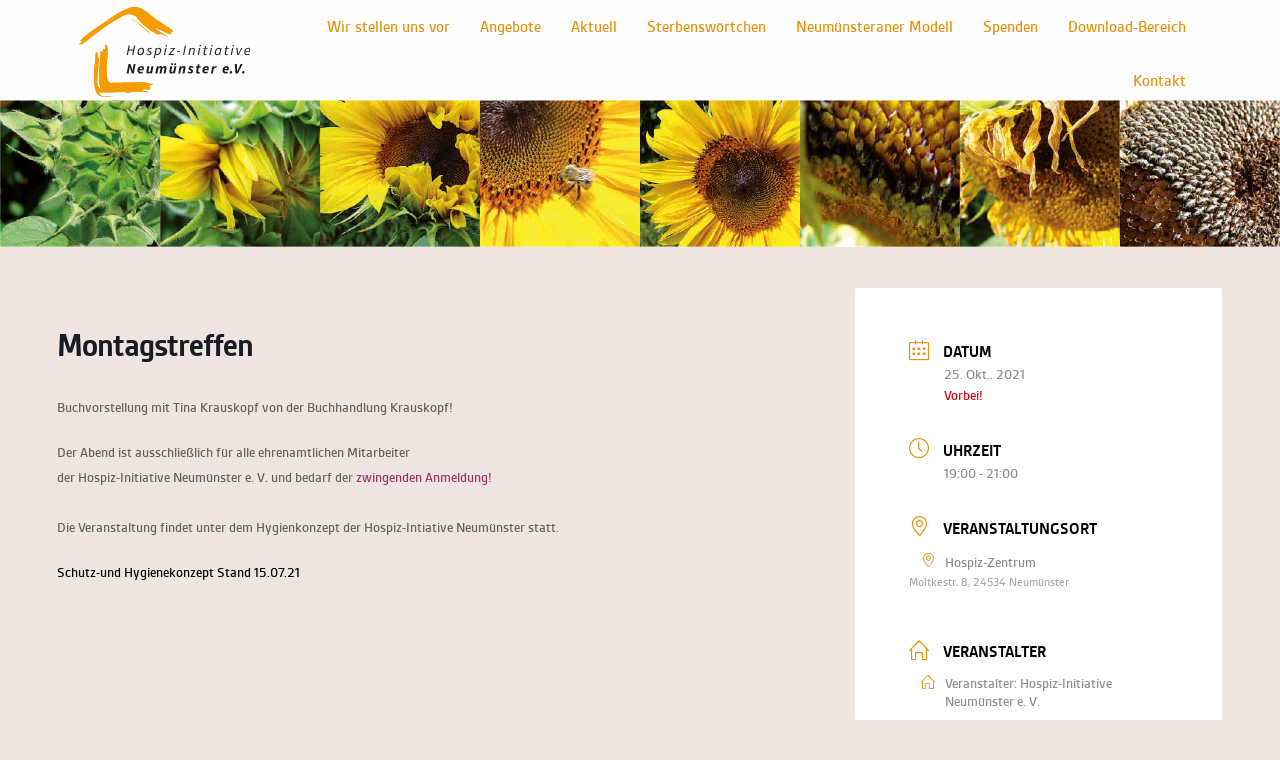

--- FILE ---
content_type: text/html; charset=UTF-8
request_url: https://hospiz-neumuenster.de/events/montagstreffen-3-2-2-2-3-3-2-2-2-2-2
body_size: 13640
content:
<!DOCTYPE html>
<html lang="de">
<head>
	<meta charset="UTF-8" />
	<meta name="viewport" content="width=device-width, initial-scale=1.0, maximum-scale=1.0, user-scalable=no">
	<meta http-equiv="X-UA-Compatible" content="IE=edge;chrome=1">
	<title> &raquo; Montagstreffen Hospiz Neumünster</title>
	<link rel="profile" href="http://gmpg.org/xfn/11" />
	<link rel="stylesheet" href="https://hospiz-neumuenster.de/wp-content/themes/hospiz-neumuenster/style.css" type="text/css" media="screen" />
	<link rel="pingback" href="https://hospiz-neumuenster.de/xmlrpc.php" />
	
 
<!-- Leaflet -->

<link rel="stylesheet" href="/leaflet/leaflet.css" type="text/css" />
<script src="/leaflet/leaflet.js" type="text/javascript"></script> 
<script type="text/javascript">

setTimeout(function(){
if (jQuery('#leaflet').length) { // Seite "Kontakt"
    console.log('#');
    var mymap = L.map('leaflet').setView([54.078971,9.976623], 14);
    mymap.scrollWheelZoom.disable();

    L.tileLayer('/leaflet/mytile.php?tile=/v4/{id}/{z}/{x}/{y}', {
      maxZoom: 18,
      attribution: 'Map data &copy; <a href=\"https://openstreetmap.org">OpenStreetMap</a> contributors, ' +
        '<a href=\"https://creativecommons.org/licenses/by-sa/2.0/">CC-BY-SA</a>, ' +
        'Imagery © <a href=\"https://mapbox.com">Mapbox</a>',
      id: 'mapbox.streets'
    }).addTo(mymap);
    
    var greenIcon = L.icon({
      iconUrl: '/leaflet/marker-icon.png'
    });

window.firmen = new Array();    
firmen.push(new Array(54.078971,9.976623,"Hospiz-Initiative Neumünster e.V.","Moltkestraße 8<br>24534 Neumünster<br>Tel.: 04321/250 91-10"));

var MyPopup;
for (var i=0;i<firmen.length;i++ ){
  console.log(firmen[i][0]);
    MyPopup = L.marker([firmen[i][0],firmen[i][1]]).addTo(mymap).bindPopup('<h3>'+firmen[i][2]+'</h3>'+"<p>"+firmen[i][3]+"</p>", {className: 'tooltip', permanent: false});
    firmen[i].push(MyPopup);
    //$('ul#supplierlist').append('<li onclick="window.firmen['+i+'][4].openPopup();"">'+firmen[i][2]+'</li>');
};
};

},1500);

</script>
<!-- Leaflet --> 
    
	<style>:root,::before,::after{--mec-color-skin: #e7900b;--mec-color-skin-rgba-1: rgba(231,144,11,.25);--mec-color-skin-rgba-2: rgba(231,144,11,.5);--mec-color-skin-rgba-3: rgba(231,144,11,.75);--mec-color-skin-rgba-4: rgba(231,144,11,.11);--mec-container-normal-width: 1196px;--mec-container-large-width: 1690px;--mec-fes-main-color: #40d9f1;--mec-fes-main-color-rgba-1: rgba(64, 217, 241, 0.12);--mec-fes-main-color-rgba-2: rgba(64, 217, 241, 0.23);--mec-fes-main-color-rgba-3: rgba(64, 217, 241, 0.03);--mec-fes-main-color-rgba-4: rgba(64, 217, 241, 0.3);--mec-fes-main-color-rgba-5: rgb(64 217 241 / 7%);--mec-fes-main-color-rgba-6: rgba(64, 217, 241, 0.2);--mec-fluent-main-color: #ade7ff;--mec-fluent-main-color-rgba-1: rgba(173, 231, 255, 0.3);--mec-fluent-main-color-rgba-2: rgba(173, 231, 255, 0.8);--mec-fluent-main-color-rgba-3: rgba(173, 231, 255, 0.1);--mec-fluent-main-color-rgba-4: rgba(173, 231, 255, 0.2);--mec-fluent-main-color-rgba-5: rgba(173, 231, 255, 0.7);--mec-fluent-main-color-rgba-6: rgba(173, 231, 255, 0.7);--mec-fluent-bold-color: #00acf8;--mec-fluent-bg-hover-color: #ebf9ff;--mec-fluent-bg-color: #f5f7f8;--mec-fluent-second-bg-color: #d6eef9;}</style><meta name='robots' content='max-image-preview:large' />
	<style>img:is([sizes="auto" i], [sizes^="auto," i]) { contain-intrinsic-size: 3000px 1500px }</style>
	<link rel="alternate" type="application/rss+xml" title="Hospiz Neumünster &raquo; Feed" href="https://hospiz-neumuenster.de/feed" />
<link rel="alternate" type="application/rss+xml" title="Hospiz Neumünster &raquo; Kommentar-Feed" href="https://hospiz-neumuenster.de/comments/feed" />
<style id='classic-theme-styles-inline-css' type='text/css'>
/*! This file is auto-generated */
.wp-block-button__link{color:#fff;background-color:#32373c;border-radius:9999px;box-shadow:none;text-decoration:none;padding:calc(.667em + 2px) calc(1.333em + 2px);font-size:1.125em}.wp-block-file__button{background:#32373c;color:#fff;text-decoration:none}
</style>
<style id='global-styles-inline-css' type='text/css'>
:root{--wp--preset--aspect-ratio--square: 1;--wp--preset--aspect-ratio--4-3: 4/3;--wp--preset--aspect-ratio--3-4: 3/4;--wp--preset--aspect-ratio--3-2: 3/2;--wp--preset--aspect-ratio--2-3: 2/3;--wp--preset--aspect-ratio--16-9: 16/9;--wp--preset--aspect-ratio--9-16: 9/16;--wp--preset--color--black: #000000;--wp--preset--color--cyan-bluish-gray: #abb8c3;--wp--preset--color--white: #ffffff;--wp--preset--color--pale-pink: #f78da7;--wp--preset--color--vivid-red: #cf2e2e;--wp--preset--color--luminous-vivid-orange: #ff6900;--wp--preset--color--luminous-vivid-amber: #fcb900;--wp--preset--color--light-green-cyan: #7bdcb5;--wp--preset--color--vivid-green-cyan: #00d084;--wp--preset--color--pale-cyan-blue: #8ed1fc;--wp--preset--color--vivid-cyan-blue: #0693e3;--wp--preset--color--vivid-purple: #9b51e0;--wp--preset--gradient--vivid-cyan-blue-to-vivid-purple: linear-gradient(135deg,rgba(6,147,227,1) 0%,rgb(155,81,224) 100%);--wp--preset--gradient--light-green-cyan-to-vivid-green-cyan: linear-gradient(135deg,rgb(122,220,180) 0%,rgb(0,208,130) 100%);--wp--preset--gradient--luminous-vivid-amber-to-luminous-vivid-orange: linear-gradient(135deg,rgba(252,185,0,1) 0%,rgba(255,105,0,1) 100%);--wp--preset--gradient--luminous-vivid-orange-to-vivid-red: linear-gradient(135deg,rgba(255,105,0,1) 0%,rgb(207,46,46) 100%);--wp--preset--gradient--very-light-gray-to-cyan-bluish-gray: linear-gradient(135deg,rgb(238,238,238) 0%,rgb(169,184,195) 100%);--wp--preset--gradient--cool-to-warm-spectrum: linear-gradient(135deg,rgb(74,234,220) 0%,rgb(151,120,209) 20%,rgb(207,42,186) 40%,rgb(238,44,130) 60%,rgb(251,105,98) 80%,rgb(254,248,76) 100%);--wp--preset--gradient--blush-light-purple: linear-gradient(135deg,rgb(255,206,236) 0%,rgb(152,150,240) 100%);--wp--preset--gradient--blush-bordeaux: linear-gradient(135deg,rgb(254,205,165) 0%,rgb(254,45,45) 50%,rgb(107,0,62) 100%);--wp--preset--gradient--luminous-dusk: linear-gradient(135deg,rgb(255,203,112) 0%,rgb(199,81,192) 50%,rgb(65,88,208) 100%);--wp--preset--gradient--pale-ocean: linear-gradient(135deg,rgb(255,245,203) 0%,rgb(182,227,212) 50%,rgb(51,167,181) 100%);--wp--preset--gradient--electric-grass: linear-gradient(135deg,rgb(202,248,128) 0%,rgb(113,206,126) 100%);--wp--preset--gradient--midnight: linear-gradient(135deg,rgb(2,3,129) 0%,rgb(40,116,252) 100%);--wp--preset--font-size--small: 13px;--wp--preset--font-size--medium: 20px;--wp--preset--font-size--large: 36px;--wp--preset--font-size--x-large: 42px;--wp--preset--spacing--20: 0.44rem;--wp--preset--spacing--30: 0.67rem;--wp--preset--spacing--40: 1rem;--wp--preset--spacing--50: 1.5rem;--wp--preset--spacing--60: 2.25rem;--wp--preset--spacing--70: 3.38rem;--wp--preset--spacing--80: 5.06rem;--wp--preset--shadow--natural: 6px 6px 9px rgba(0, 0, 0, 0.2);--wp--preset--shadow--deep: 12px 12px 50px rgba(0, 0, 0, 0.4);--wp--preset--shadow--sharp: 6px 6px 0px rgba(0, 0, 0, 0.2);--wp--preset--shadow--outlined: 6px 6px 0px -3px rgba(255, 255, 255, 1), 6px 6px rgba(0, 0, 0, 1);--wp--preset--shadow--crisp: 6px 6px 0px rgba(0, 0, 0, 1);}:where(.is-layout-flex){gap: 0.5em;}:where(.is-layout-grid){gap: 0.5em;}body .is-layout-flex{display: flex;}.is-layout-flex{flex-wrap: wrap;align-items: center;}.is-layout-flex > :is(*, div){margin: 0;}body .is-layout-grid{display: grid;}.is-layout-grid > :is(*, div){margin: 0;}:where(.wp-block-columns.is-layout-flex){gap: 2em;}:where(.wp-block-columns.is-layout-grid){gap: 2em;}:where(.wp-block-post-template.is-layout-flex){gap: 1.25em;}:where(.wp-block-post-template.is-layout-grid){gap: 1.25em;}.has-black-color{color: var(--wp--preset--color--black) !important;}.has-cyan-bluish-gray-color{color: var(--wp--preset--color--cyan-bluish-gray) !important;}.has-white-color{color: var(--wp--preset--color--white) !important;}.has-pale-pink-color{color: var(--wp--preset--color--pale-pink) !important;}.has-vivid-red-color{color: var(--wp--preset--color--vivid-red) !important;}.has-luminous-vivid-orange-color{color: var(--wp--preset--color--luminous-vivid-orange) !important;}.has-luminous-vivid-amber-color{color: var(--wp--preset--color--luminous-vivid-amber) !important;}.has-light-green-cyan-color{color: var(--wp--preset--color--light-green-cyan) !important;}.has-vivid-green-cyan-color{color: var(--wp--preset--color--vivid-green-cyan) !important;}.has-pale-cyan-blue-color{color: var(--wp--preset--color--pale-cyan-blue) !important;}.has-vivid-cyan-blue-color{color: var(--wp--preset--color--vivid-cyan-blue) !important;}.has-vivid-purple-color{color: var(--wp--preset--color--vivid-purple) !important;}.has-black-background-color{background-color: var(--wp--preset--color--black) !important;}.has-cyan-bluish-gray-background-color{background-color: var(--wp--preset--color--cyan-bluish-gray) !important;}.has-white-background-color{background-color: var(--wp--preset--color--white) !important;}.has-pale-pink-background-color{background-color: var(--wp--preset--color--pale-pink) !important;}.has-vivid-red-background-color{background-color: var(--wp--preset--color--vivid-red) !important;}.has-luminous-vivid-orange-background-color{background-color: var(--wp--preset--color--luminous-vivid-orange) !important;}.has-luminous-vivid-amber-background-color{background-color: var(--wp--preset--color--luminous-vivid-amber) !important;}.has-light-green-cyan-background-color{background-color: var(--wp--preset--color--light-green-cyan) !important;}.has-vivid-green-cyan-background-color{background-color: var(--wp--preset--color--vivid-green-cyan) !important;}.has-pale-cyan-blue-background-color{background-color: var(--wp--preset--color--pale-cyan-blue) !important;}.has-vivid-cyan-blue-background-color{background-color: var(--wp--preset--color--vivid-cyan-blue) !important;}.has-vivid-purple-background-color{background-color: var(--wp--preset--color--vivid-purple) !important;}.has-black-border-color{border-color: var(--wp--preset--color--black) !important;}.has-cyan-bluish-gray-border-color{border-color: var(--wp--preset--color--cyan-bluish-gray) !important;}.has-white-border-color{border-color: var(--wp--preset--color--white) !important;}.has-pale-pink-border-color{border-color: var(--wp--preset--color--pale-pink) !important;}.has-vivid-red-border-color{border-color: var(--wp--preset--color--vivid-red) !important;}.has-luminous-vivid-orange-border-color{border-color: var(--wp--preset--color--luminous-vivid-orange) !important;}.has-luminous-vivid-amber-border-color{border-color: var(--wp--preset--color--luminous-vivid-amber) !important;}.has-light-green-cyan-border-color{border-color: var(--wp--preset--color--light-green-cyan) !important;}.has-vivid-green-cyan-border-color{border-color: var(--wp--preset--color--vivid-green-cyan) !important;}.has-pale-cyan-blue-border-color{border-color: var(--wp--preset--color--pale-cyan-blue) !important;}.has-vivid-cyan-blue-border-color{border-color: var(--wp--preset--color--vivid-cyan-blue) !important;}.has-vivid-purple-border-color{border-color: var(--wp--preset--color--vivid-purple) !important;}.has-vivid-cyan-blue-to-vivid-purple-gradient-background{background: var(--wp--preset--gradient--vivid-cyan-blue-to-vivid-purple) !important;}.has-light-green-cyan-to-vivid-green-cyan-gradient-background{background: var(--wp--preset--gradient--light-green-cyan-to-vivid-green-cyan) !important;}.has-luminous-vivid-amber-to-luminous-vivid-orange-gradient-background{background: var(--wp--preset--gradient--luminous-vivid-amber-to-luminous-vivid-orange) !important;}.has-luminous-vivid-orange-to-vivid-red-gradient-background{background: var(--wp--preset--gradient--luminous-vivid-orange-to-vivid-red) !important;}.has-very-light-gray-to-cyan-bluish-gray-gradient-background{background: var(--wp--preset--gradient--very-light-gray-to-cyan-bluish-gray) !important;}.has-cool-to-warm-spectrum-gradient-background{background: var(--wp--preset--gradient--cool-to-warm-spectrum) !important;}.has-blush-light-purple-gradient-background{background: var(--wp--preset--gradient--blush-light-purple) !important;}.has-blush-bordeaux-gradient-background{background: var(--wp--preset--gradient--blush-bordeaux) !important;}.has-luminous-dusk-gradient-background{background: var(--wp--preset--gradient--luminous-dusk) !important;}.has-pale-ocean-gradient-background{background: var(--wp--preset--gradient--pale-ocean) !important;}.has-electric-grass-gradient-background{background: var(--wp--preset--gradient--electric-grass) !important;}.has-midnight-gradient-background{background: var(--wp--preset--gradient--midnight) !important;}.has-small-font-size{font-size: var(--wp--preset--font-size--small) !important;}.has-medium-font-size{font-size: var(--wp--preset--font-size--medium) !important;}.has-large-font-size{font-size: var(--wp--preset--font-size--large) !important;}.has-x-large-font-size{font-size: var(--wp--preset--font-size--x-large) !important;}
:where(.wp-block-post-template.is-layout-flex){gap: 1.25em;}:where(.wp-block-post-template.is-layout-grid){gap: 1.25em;}
:where(.wp-block-columns.is-layout-flex){gap: 2em;}:where(.wp-block-columns.is-layout-grid){gap: 2em;}
:root :where(.wp-block-pullquote){font-size: 1.5em;line-height: 1.6;}
</style>
<link rel='stylesheet' id='wpo_min-header-0-css' href='https://hospiz-neumuenster.de/wp-content/cache/wpo-minify/1769504871/assets/wpo-minify-header-84ae58a9.min.css' type='text/css' media='all' />
<script type="text/javascript" src="https://hospiz-neumuenster.de/wp-content/cache/wpo-minify/1769504871/assets/wpo-minify-header-89c0215b.min.js" id="wpo_min-header-0-js"></script>
<link rel="https://api.w.org/" href="https://hospiz-neumuenster.de/wp-json/" /><link rel="alternate" title="JSON" type="application/json" href="https://hospiz-neumuenster.de/wp-json/wp/v2/mec-events/914" /><link rel="EditURI" type="application/rsd+xml" title="RSD" href="https://hospiz-neumuenster.de/xmlrpc.php?rsd" />
<link rel="canonical" href="https://hospiz-neumuenster.de/events/montagstreffen-3-2-2-2-3-3-2-2-2-2-2" />
<link rel='shortlink' href='https://hospiz-neumuenster.de/?p=914' />
<link rel="alternate" title="oEmbed (JSON)" type="application/json+oembed" href="https://hospiz-neumuenster.de/wp-json/oembed/1.0/embed?url=https%3A%2F%2Fhospiz-neumuenster.de%2Fevents%2Fmontagstreffen-3-2-2-2-3-3-2-2-2-2-2" />
<link rel="alternate" title="oEmbed (XML)" type="text/xml+oembed" href="https://hospiz-neumuenster.de/wp-json/oembed/1.0/embed?url=https%3A%2F%2Fhospiz-neumuenster.de%2Fevents%2Fmontagstreffen-3-2-2-2-3-3-2-2-2-2-2&#038;format=xml" />
<meta name="generator" content="Elementor 3.34.1; features: additional_custom_breakpoints; settings: css_print_method-external, google_font-enabled, font_display-auto">
        <script>
        var gdpr_compliant_recaptcha_stamp = 'a015a8fb09f04f85d6603d4fedc55ffeb74ec614bd84e4976fe841f4922c6acd';
        var gdpr_compliant_recaptcha_ip = '18.117.96.111';
        var gdpr_compliant_recaptcha_nonce = null;
        var gdpr_compliant_recaptcha = {
            stampLoaded : false,
            // Create an array to store override functions
            originalFetches : [],
            originalXhrOpens : [],
            originalXhrSends : [],
            originalFetch : window.fetch,
            abortController : new AbortController(),
            originalXhrOpen : XMLHttpRequest.prototype.open,
            originalXhrSend : XMLHttpRequest.prototype.send,

            // Function to check if a string is a valid JSON
            isValidJson : function( str ) {
                try {
                    JSON.parse( str );
                    return true;
                } catch ( error ) {
                    return false;
                }
            },

            // Function to handle fetch response
            handleFetchResponse: function (input, init) {
                // Store method and URL
                var method = (init && init.method) ? init.method.toUpperCase() : 'GET';
                var url = input;
                gdpr_compliant_recaptcha.originalFetches.forEach(overrideFunction => {
                            overrideFunction.apply(this, arguments);
                });
                // Bind the original fetch function to the window object
                var originalFetchBound = gdpr_compliant_recaptcha.originalFetch.bind(window);
                try{
                    // Call the original fetch method
                    //return gdpr_compliant_recaptcha.originalFetch.apply(this, arguments).then(function (response) {
                    return originalFetchBound(input, init).then(function (response) {
                        var clonedResponse = response.clone();
                        // Check for an error response
                        if (response.ok && method === 'POST') {
                            // Parse the response JSON
                            return response.text().then(function (responseData) {
                                var data = responseData;
                                if (gdpr_compliant_recaptcha.isValidJson(responseData)) {
                                    data = JSON.parse(responseData);
                                }
                                // Check if the gdpr_error_message parameter is present
                                if (data.data && data.data.gdpr_error_message) {
                                    gdpr_compliant_recaptcha.displayErrorMessage(data.data.gdpr_error_message);
                                    gdpr_compliant_recaptcha.abortController.abort();
                                    return Promise.reject(new Error('Request aborted'));
                                }
                                // Return the original response for non-error cases
                                return clonedResponse;
                            });
                        }
                        return clonedResponse;
                    });
                } catch (error) {
                    // Return a resolved promise in case of an error
                    return Promise.resolve();
                }
            },

            // Full implementation of SHA265 hashing algorithm.
            sha256 : function( ascii ) {
                function rightRotate( value, amount ) {
                    return ( value>>>amount ) | ( value<<(32 - amount ) );
                }

                var mathPow = Math.pow;
                var maxWord = mathPow( 2, 32 );
                var lengthProperty = 'length';

                // Used as a counter across the whole file
                var i, j;
                var result = '';

                var words = [];
                var asciiBitLength = ascii[ lengthProperty ] * 8;

                // Caching results is optional - remove/add slash from front of this line to toggle.
                // Initial hash value: first 32 bits of the fractional parts of the square roots of the first 8 primes
                // (we actually calculate the first 64, but extra values are just ignored).
                var hash = this.sha256.h = this.sha256.h || [];

                // Round constants: First 32 bits of the fractional parts of the cube roots of the first 64 primes.
                var k = this.sha256.k = this.sha256.k || [];
                var primeCounter = k[ lengthProperty ];

                var isComposite = {};
                for ( var candidate = 2; primeCounter < 64; candidate++ ) {
                    if ( ! isComposite[ candidate ] ) {
                        for ( i = 0; i < 313; i += candidate ) {
                            isComposite[ i ] = candidate;
                        }
                        hash[ primeCounter ] = ( mathPow( candidate, 0.5 ) * maxWord ) | 0;
                        k[ primeCounter++ ] = ( mathPow( candidate, 1 / 3 ) * maxWord ) | 0;
                    }
                }

                // Append Ƈ' bit (plus zero padding).
                ascii += '\x80';

                // More zero padding
                while ( ascii[ lengthProperty ] % 64 - 56 ){
                ascii += '\x00';
                }

                for ( i = 0, max = ascii[ lengthProperty ]; i < max; i++ ) {
                    j = ascii.charCodeAt( i );

                    // ASCII check: only accept characters in range 0-255
                    if ( j >> 8 ) {
                    return;
                    }
                    words[ i >> 2 ] |= j << ( ( 3 - i ) % 4 ) * 8;
                }
                words[ words[ lengthProperty ] ] = ( ( asciiBitLength / maxWord ) | 0 );
                words[ words[ lengthProperty ] ] = ( asciiBitLength );

                // process each chunk
                for ( j = 0, max = words[ lengthProperty ]; j < max; ) {

                    // The message is expanded into 64 words as part of the iteration
                    var w = words.slice( j, j += 16 );
                    var oldHash = hash;

                    // This is now the undefinedworking hash, often labelled as variables a...g
                    // (we have to truncate as well, otherwise extra entries at the end accumulate.
                    hash = hash.slice( 0, 8 );

                    for ( i = 0; i < 64; i++ ) {
                        var i2 = i + j;

                        // Expand the message into 64 words
                        var w15 = w[ i - 15 ], w2 = w[ i - 2 ];

                        // Iterate
                        var a = hash[ 0 ], e = hash[ 4 ];
                        var temp1 = hash[ 7 ]
                            + ( rightRotate( e, 6 ) ^ rightRotate( e, 11 ) ^ rightRotate( e, 25 ) ) // S1
                            + ( ( e&hash[ 5 ] ) ^ ( ( ~e ) &hash[ 6 ] ) ) // ch
                            + k[i]
                            // Expand the message schedule if needed
                            + ( w[ i ] = ( i < 16 ) ? w[ i ] : (
                                    w[ i - 16 ]
                                    + ( rightRotate( w15, 7 ) ^ rightRotate( w15, 18 ) ^ ( w15 >>> 3 ) ) // s0
                                    + w[ i - 7 ]
                                    + ( rightRotate( w2, 17 ) ^ rightRotate( w2, 19 ) ^ ( w2 >>> 10 ) ) // s1
                                ) | 0
                            );

                        // This is only used once, so *could* be moved below, but it only saves 4 bytes and makes things unreadble:
                        var temp2 = ( rightRotate( a, 2 ) ^ rightRotate( a, 13 ) ^ rightRotate( a, 22 ) ) // S0
                            + ( ( a&hash[ 1 ] )^( a&hash[ 2 ] )^( hash[ 1 ]&hash[ 2 ] ) ); // maj

                            // We don't bother trimming off the extra ones,
                            // they're harmless as long as we're truncating when we do the slice().
                        hash = [ ( temp1 + temp2 )|0 ].concat( hash );
                        hash[ 4 ] = ( hash[ 4 ] + temp1 ) | 0;
                    }

                    for ( i = 0; i < 8; i++ ) {
                        hash[ i ] = ( hash[ i ] + oldHash[ i ] ) | 0;
                    }
                }

                for ( i = 0; i < 8; i++ ) {
                    for ( j = 3; j + 1; j-- ) {
                        var b = ( hash[ i ]>>( j * 8 ) ) & 255;
                        result += ( ( b < 16 ) ? 0 : '' ) + b.toString( 16 );
                    }
                }
                return result;
            },

            // Replace with your desired hash function.
            hashFunc : function( x ) {
                return this.sha256( x );
            },

            // Convert hex char to binary string.
            hexInBin : function( x ) {
                var ret = '';
                switch( x.toUpperCase() ) {
                    case '0':
                    return '0000';
                    break;
                    case '1':
                    return '0001';
                    break;
                    case '2':
                    return '0010';
                    break;
                    case '3':
                    return '0011';
                    break;
                    case '4':
                    return '0100';
                    break;
                    case '5':
                    return '0101';
                    break;
                    case '6':
                    return '0110';
                    break;
                    case '7':
                    return '0111';
                    break;
                    case '8':
                    return '1000';
                    break;
                    case '9':
                    return '1001';
                    break;
                    case 'A':
                    return '1010';
                    break;
                    case 'B':
                    return '1011';
                    break;
                    case 'C':
                    return '1100';
                    break;
                    case 'D':
                    return '1101';
                    break;
                    case 'E':
                    return '1110';
                    break;
                    case 'F':
                    return '1111';
                    break;
                    default :
                    return '0000';
                }
            },

            // Gets the leading number of bits from the string.
            extractBits : function( hexString, numBits ) {
                var bitString = '';
                var numChars = Math.ceil( numBits / 4 );
                for ( var i = 0; i < numChars; i++ ){
                    bitString = bitString + '' + this.hexInBin( hexString.charAt( i ) );
                }

                bitString = bitString.substr( 0, numBits );
                return bitString;
            },

            // Check if a given nonce is a solution for this stamp and difficulty
            // the $difficulty number of leading bits must all be 0 to have a valid solution.
            checkNonce : function( difficulty, stamp, nonce ) {
                var colHash = this.hashFunc( stamp + nonce );
                var checkBits = this.extractBits( colHash, difficulty );
                return ( checkBits == 0 );
            },

            sleep : function( ms ) {
                return new Promise( resolve => setTimeout( resolve, ms ) );
            },

            // Iterate through as many nonces as it takes to find one that gives us a solution hash at the target difficulty.
            findHash : async function() {
                var hashStamp = gdpr_compliant_recaptcha_stamp;
                var clientIP = gdpr_compliant_recaptcha_ip;
                var hashDifficulty = '12';

                var nonce = 1;

                while( ! this.checkNonce( hashDifficulty, hashStamp, nonce ) ) {
                    nonce++;
                    if ( nonce % 10000 == 0 ) {
                        let remaining = Math.round( ( Math.pow( 2, hashDifficulty ) - nonce ) / 10000 );
                        // Don't peg the CPU and prevent the browser from rendering these updates
                        //await this.sleep( 100 );
                    }
                }
                gdpr_compliant_recaptcha_nonce = nonce;
                
                fetch('https://hospiz-neumuenster.de/wp-admin/admin-ajax.php', {
                    method: 'POST',
                    headers: {
                        'Content-Type': 'application/x-www-form-urlencoded'
                    },
                    body: 'action=check_stamp' +
                          '&hashStamp=' + encodeURIComponent(hashStamp) +
                          '&hashDifficulty=' + encodeURIComponent(hashDifficulty) +
                          '&clientIP=' + encodeURIComponent(clientIP) +
                          '&hashNonce=' + encodeURIComponent(nonce)
                })
                .then(function (response) {
                });
                return true;
            },
            
            initCaptcha : function(){
                fetch('https://hospiz-neumuenster.de/wp-admin/admin-ajax.php?action=get_stamp', {
                    method: 'GET',
                    headers: {
                        'Content-Type': 'application/x-www-form-urlencoded'
                    },
                })
                .then(function (response) {
                    return response.json();
                })
                .then(function (response) {
                    gdpr_compliant_recaptcha_stamp = response.stamp;
                    gdpr_compliant_recaptcha_ip = response.client_ip;
                    gdpr_compliant_recaptcha.findHash();
                });

            },

            // Function to display a nice-looking error message
            displayErrorMessage : function(message) {
                // Create a div for the error message
                var errorMessageElement = document.createElement('div');
                errorMessageElement.className = 'error-message';
                errorMessageElement.textContent = message;

                // Style the error message
                errorMessageElement.style.position = 'fixed';
                errorMessageElement.style.top = '50%';
                errorMessageElement.style.left = '50%';
                errorMessageElement.style.transform = 'translate(-50%, -50%)';
                errorMessageElement.style.background = '#ff3333';
                errorMessageElement.style.color = '#ffffff';
                errorMessageElement.style.padding = '15px';
                errorMessageElement.style.borderRadius = '10px';
                errorMessageElement.style.zIndex = '1000';

                // Append the error message to the body
                document.body.appendChild(errorMessageElement);

                // Remove the error message after a delay (e.g., 5 seconds)
                setTimeout(function () {
                    errorMessageElement.remove();
                }, 5000);
            },

            addFirstStamp : function(e){
                if( ! gdpr_compliant_recaptcha.stampLoaded){
                    gdpr_compliant_recaptcha.stampLoaded = true;
                    gdpr_compliant_recaptcha.initCaptcha();
                    let forms = document.querySelectorAll('form');
                    //This is important to mark password fields. They shall not be posted to the inbox
                    function convertStringToNestedObject(str) {
                        var keys = str.match(/[^\[\]]+|\[[^\[\]]+\]/g); // Extrahiere Wörter und eckige Klammern
                        var obj = {};
                        var tempObj = obj;

                        for (var i = 0; i < keys.length; i++) {
                            var key = keys[i];

                            // Wenn die eckigen Klammern vorhanden sind
                            if (key.startsWith('[') && key.endsWith(']')) {
                                key = key.substring(1, key.length - 1); // Entferne eckige Klammern
                            }

                            tempObj[key] = (i === keys.length - 1) ? null : {};
                            tempObj = tempObj[key];
                        }

                        return obj;
                    }
                    forms.forEach(form => {
                        let passwordInputs = form.querySelectorAll("input[type='password']");
                        let hashPWFields = [];
                        passwordInputs.forEach(input => {
                            hashPWFields.push(convertStringToNestedObject(input.getAttribute('name')));
                        });
                        
                        if (hashPWFields.length !== 0) {
                            let hashPWFieldsInput = document.createElement('input');
                            hashPWFieldsInput.type = 'hidden';
                            hashPWFieldsInput.classList.add('hashPWFields');
                            hashPWFieldsInput.name = 'hashPWFields';
                            hashPWFieldsInput.value = btoa(JSON.stringify(hashPWFields));//btoa(hashPWFields);
                            form.prepend(hashPWFieldsInput);
                        }
                    });

                    // Override open method to store method and URL
                    XMLHttpRequest.prototype.open = function (method, url) {
                        this._method = method;
                        this._url = url;
                        return gdpr_compliant_recaptcha.originalXhrOpen.apply(this, arguments);
                    };

                    // Override send method to set up onreadystatechange dynamically
                    XMLHttpRequest.prototype.send = function (data) {
                        var self = this;

                        function handleReadyStateChange() {
                            if (self.readyState === 4 && self._method === 'POST') {
                                // Check for an error response
                                if (self.status >= 200 && self.status < 300) {
                                    var responseData = self.responseType === 'json' ? self.response : self.responseText;
                                    if(gdpr_compliant_recaptcha.isValidJson(responseData)){
                                        // Parse the response JSON
                                        responseData = JSON.parse(responseData);
                                    }
                                    // Check if the gdpr_error_message parameter is present
                                    if (!responseData.success && responseData.data && responseData.data.gdpr_error_message) {
                                        // Show an error message
                                        gdpr_compliant_recaptcha.displayErrorMessage(responseData.data.gdpr_error_message);
                                        gdpr_compliant_recaptcha.abortController.abort();
                                        return null;
                                    }
                                }
                            }
                            // Call the original onreadystatechange function
                            if (self._originalOnReadyStateChange) {
                                self._originalOnReadyStateChange.apply(self, arguments);
                            }
                        }

                        // Set up onreadystatechange dynamically
                        if (!this._originalOnReadyStateChange) {
                            this._originalOnReadyStateChange = this.onreadystatechange;
                            this.onreadystatechange = handleReadyStateChange;
                        }

                        // Call each override function in order
                        gdpr_compliant_recaptcha.originalXhrSends.forEach(overrideFunction => {
                            overrideFunction.apply(this, arguments);
                        });

                        result = gdpr_compliant_recaptcha.originalXhrSend.apply(this, arguments);
                        if (result instanceof Promise){
                            return result.then(function() {});
                        }else{
                            return result;
                        }
                    };

                    // Override window.fetch globally
                    window.fetch = gdpr_compliant_recaptcha.handleFetchResponse;

                    setInterval( gdpr_compliant_recaptcha.initCaptcha, 10 * 60000 );
                }
            }
        }
        window.addEventListener( 'load', function gdpr_compliant_recaptcha_load () {
            document.addEventListener( 'keydown', gdpr_compliant_recaptcha.addFirstStamp, { once : true } );
            document.addEventListener( 'mousemove', gdpr_compliant_recaptcha.addFirstStamp, { once : true } );
            document.addEventListener( 'scroll', gdpr_compliant_recaptcha.addFirstStamp, { once : true } );
            document.addEventListener( 'click', gdpr_compliant_recaptcha.addFirstStamp, { once : true } );
        } );
        </script>
        			<style>
				.e-con.e-parent:nth-of-type(n+4):not(.e-lazyloaded):not(.e-no-lazyload),
				.e-con.e-parent:nth-of-type(n+4):not(.e-lazyloaded):not(.e-no-lazyload) * {
					background-image: none !important;
				}
				@media screen and (max-height: 1024px) {
					.e-con.e-parent:nth-of-type(n+3):not(.e-lazyloaded):not(.e-no-lazyload),
					.e-con.e-parent:nth-of-type(n+3):not(.e-lazyloaded):not(.e-no-lazyload) * {
						background-image: none !important;
					}
				}
				@media screen and (max-height: 640px) {
					.e-con.e-parent:nth-of-type(n+2):not(.e-lazyloaded):not(.e-no-lazyload),
					.e-con.e-parent:nth-of-type(n+2):not(.e-lazyloaded):not(.e-no-lazyload) * {
						background-image: none !important;
					}
				}
			</style>
			<link rel="icon" href="https://hospiz-neumuenster.de/wp-content/uploads/2019/11/cropped-favicon-32x32.png" sizes="32x32" />
<link rel="icon" href="https://hospiz-neumuenster.de/wp-content/uploads/2019/11/cropped-favicon-192x192.png" sizes="192x192" />
<link rel="apple-touch-icon" href="https://hospiz-neumuenster.de/wp-content/uploads/2019/11/cropped-favicon-180x180.png" />
<meta name="msapplication-TileImage" content="https://hospiz-neumuenster.de/wp-content/uploads/2019/11/cropped-favicon-270x270.png" />
</head>

<body class="wp-singular mec-events-template-default single single-mec-events postid-914 wp-theme-hospiz-neumuenster mec-theme-hospiz-neumuenster eio-default elementor-default elementor-kit-666">

	
	<header id="header">
        <!-- class navbar-default for not fixed navbar -->
	<nav class="navbar navbar-fixed-top" role="navigation">
  <div class="container">
    <!-- Brand and toggle get grouped for better mobile display -->
    <div class="navbar-header">
      <button type="button" class="navbar-toggle  collapsed" data-toggle="collapse" data-target="#bs-example-navbar-collapse-1">
        <span class="sr-only">Toggle navigation</span>
        <span class="icon-bar"></span>
        <span class="icon-bar"></span>
        <span class="icon-bar"></span>
      </button>
      <a class="navbar-brand" href="https://hospiz-neumuenster.de">
           <img src="https://hospiz-neumuenster.de/wp-content/themes/hospiz-neumuenster/img/logo.svg" alt="" class="logo"/> 
            </a>
    </div>

        <div id="bs-example-navbar-collapse-1" class="collapse navbar-collapse"><ul id="menu-main-menu" class="nav navbar-nav"><li id="menu-item-124" class="menu-item menu-item-type-post_type menu-item-object-page menu-item-has-children nav-item nav-item-124  dropdown"><a title="Wir stellen uns vor" href="#" class="dropdown-toggle nav-link" data-toggle="dropdown" role="button" aria-haspopup="true">Wir stellen uns vor</a>
<div role="menu" class=" dropdown-menu">
<a title="Vorstand" href="https://hospiz-neumuenster.de/die-hospiz-initiative" class="menu-item menu-item-type-post_type menu-item-object-page dropdown-item" id="menu-item-137">Vorstand</a><a title="Hauptamtliche" href="https://hospiz-neumuenster.de/hauptamtliche" class="menu-item menu-item-type-post_type menu-item-object-page dropdown-item" id="menu-item-123">Hauptamtliche</a><a title="Ehrenamtliche" href="https://hospiz-neumuenster.de/ehrenamtliche" class="menu-item menu-item-type-post_type menu-item-object-page dropdown-item" id="menu-item-140">Ehrenamtliche</a><a title="Leitgedanken" href="https://hospiz-neumuenster.de/elementor-2627" class="menu-item menu-item-type-post_type menu-item-object-page dropdown-item" id="menu-item-2635">Leitgedanken</a></div>
</li><li id="menu-item-141" class="menu-item menu-item-type-post_type menu-item-object-page menu-item-has-children nav-item nav-item-141  dropdown"><a title="Angebote" href="#" class="dropdown-toggle nav-link" data-toggle="dropdown" role="button" aria-haspopup="true">Angebote</a>
<div role="menu" class=" dropdown-menu">
<a title="Sterbebegleitung" href="https://hospiz-neumuenster.de/sterbebegleitung" class="menu-item menu-item-type-post_type menu-item-object-page dropdown-item" id="menu-item-235">Sterbebegleitung</a><a title="Trauerbegleitung" href="https://hospiz-neumuenster.de/angebote-fuer-trauernde" class="menu-item menu-item-type-post_type menu-item-object-page dropdown-item" id="menu-item-138">Trauerbegleitung</a><a title="Familienbegleitung" href="https://hospiz-neumuenster.de/familienbegleitung-neu" class="menu-item menu-item-type-post_type menu-item-object-page dropdown-item" id="menu-item-117">Familienbegleitung</a><a title="Beratung" href="https://hospiz-neumuenster.de/beratung" class="menu-item menu-item-type-post_type menu-item-object-page dropdown-item" id="menu-item-139">Beratung</a><a title="Ehrenamtsausbildung" href="https://hospiz-neumuenster.de/fortbildung" class="menu-item menu-item-type-post_type menu-item-object-page dropdown-item" id="menu-item-128">Ehrenamtsausbildung</a></div>
</li><li id="menu-item-118" class="menu-item menu-item-type-post_type menu-item-object-page nav-item nav-item-118"><a title="Aktuell" href="https://hospiz-neumuenster.de/aktuell" class="nav-link">Aktuell</a></li><li id="menu-item-132" class="menu-item menu-item-type-post_type menu-item-object-page nav-item nav-item-132"><a title="Sterbenswörtchen" href="https://hospiz-neumuenster.de/sterbenswoertchen" class="nav-link">Sterbenswörtchen</a></li><li id="menu-item-109" class="menu-item menu-item-type-post_type menu-item-object-page menu-item-has-children nav-item nav-item-109  dropdown"><a title="Neumünsteraner Modell" href="#" class="dropdown-toggle nav-link" data-toggle="dropdown" role="button" aria-haspopup="true">Neumünsteraner Modell</a>
<div role="menu" class=" dropdown-menu">
<a title="Inhalte" href="https://hospiz-neumuenster.de/inhalte" class="menu-item menu-item-type-post_type menu-item-object-page dropdown-item" id="menu-item-561">Inhalte</a><a title="Modell Beschreibung" href="https://hospiz-neumuenster.de/fachtage" class="menu-item menu-item-type-post_type menu-item-object-page dropdown-item" id="menu-item-550">Modell Beschreibung</a></div>
</li><li id="menu-item-110" class="menu-item menu-item-type-post_type menu-item-object-page nav-item nav-item-110"><a title="Spenden" href="https://hospiz-neumuenster.de/onlinespendenaktion-wir-bewegen-schleswig-holstein" class="nav-link">Spenden</a></li><li id="menu-item-120" class="menu-item menu-item-type-post_type menu-item-object-page menu-item-has-children nav-item nav-item-120  dropdown"><a title="Download-Bereich" href="#" class="dropdown-toggle nav-link" data-toggle="dropdown" role="button" aria-haspopup="true">Download-Bereich</a>
<div role="menu" class=" dropdown-menu">
<a title="Flyer" href="https://hospiz-neumuenster.de/flyer" class="menu-item menu-item-type-post_type menu-item-object-page dropdown-item" id="menu-item-738">Flyer</a><a title="Ehrenamtsausbildung" href="https://hospiz-neumuenster.de/fortbildungen" class="menu-item menu-item-type-post_type menu-item-object-page dropdown-item" id="menu-item-766">Ehrenamtsausbildung</a><a title="Trauerbegleitung" href="https://hospiz-neumuenster.de/trauerbegleitung" class="menu-item menu-item-type-post_type menu-item-object-page dropdown-item" id="menu-item-754">Trauerbegleitung</a><a title="Hospiz-Notiz" href="https://hospiz-neumuenster.de/hospiz-notiz-flyer-logo" class="menu-item menu-item-type-post_type menu-item-object-page dropdown-item" id="menu-item-119">Hospiz-Notiz</a></div>
</li><li id="menu-item-126" class="menu-item menu-item-type-post_type menu-item-object-page menu-item-has-children nav-item nav-item-126  dropdown"><a title="Kontakt" href="#" class="dropdown-toggle nav-link" data-toggle="dropdown" role="button" aria-haspopup="true">Kontakt</a>
<div role="menu" class=" dropdown-menu">
<a title="Kontakt &#038; Anfahrt" href="https://hospiz-neumuenster.de/kontakt-anfahrt" class="menu-item menu-item-type-post_type menu-item-object-page dropdown-item" id="menu-item-129">Kontakt &#038; Anfahrt</a><a title="Vereinsmitgliedschaft &amp; Spenden" href="https://hospiz-neumuenster.de/spendenformular" class="menu-item menu-item-type-post_type menu-item-object-page dropdown-item" id="menu-item-134">Vereinsmitgliedschaft &#038; Spenden</a><a title="Kooperationspartner" href="https://hospiz-neumuenster.de/kooperationspartner" class="menu-item menu-item-type-post_type menu-item-object-page dropdown-item" id="menu-item-136">Kooperationspartner</a></div>
</li></ul></div>    </div>
</nav>

<div class="header-wrapper">
<div class="header-img img-fluid">
<img src="https://hospiz-neumuenster.de/wp-content/themes/hospiz-neumuenster/img/header-sunflowers.jpg" alt="" class="img"/> 
</div>

	</header>
    <div id="wrapper">
	<div id="content" class="container"> 



        <section id="main-content" class="mec-container">
            
                        
            
                <div class="mec-wrap colorskin-custom clearfix " id="mec_skin_6401">

			<article class="row mec-single-event ">

		<!-- start breadcrumbs -->
				<!-- end breadcrumbs -->

		<div class="col-md-8">
							<div class="mec-events-event-image">
									</div>
									<div class="mec-event-content">
														<h1 class="mec-single-title">Montagstreffen</h1>
				
				<div class="mec-single-event-description mec-events-content"><p>Buchvorstellung mit Tina Krauskopf von der Buchhandlung Krauskopf!</p>
<p>Der Abend ist ausschließlich für alle ehrenamtlichen Mitarbeiter<br />
der Hospiz-Initiative Neumünster e. V. und bedarf der<strong><span style="color: #993366;"> zwingenden Anmeldung!<br />
</span></strong><br />
Die Veranstaltung findet unter dem Hygienkonzept der Hospiz-Intiative Neumünster statt.</p>
<p><a href="https://hospiz-neumuenster.de/wp-content/uploads/2021/07/Schutz-und-Hygienekonzept-Stand-15.07.21.pdf">Schutz-und Hygienekonzept Stand 15.07.21</a></p>
</div>
											</div>

			
			<!-- Custom Data Fields -->
			
			<!-- FAQ -->
			
			<div class="mec-event-info-mobile"></div>

			<!-- Export Module -->
			
			<!-- Countdown module -->
			
			<!-- Hourly Schedule -->
			
			
			<!-- Booking Module -->
			
			<!-- Tags -->
			<div class="mec-events-meta-group mec-events-meta-group-tags">
							</div>

		</div>

					<div class="col-md-4">

				<div class="mec-event-info-desktop mec-event-meta mec-color-before mec-frontbox">
					            <div class="mec-single-event-date">
                <i class="mec-sl-calendar"></i>                <h3 class="mec-date">Datum</h3>
                <dl>
                                            <dd><abbr class="mec-events-abbr"><span class="mec-start-date-label">25. Okt.. 2021</span></abbr></dd>
                                    </dl>
                <dl><dd><span class="mec-holding-status mec-holding-status-expired">Vorbei!</span></dd></dl>            </div>
                                        <div class="mec-single-event-time">
                    <i class="mec-sl-clock"></i>                    <h3 class="mec-time">Uhrzeit</h3>
                    <i class="mec-time-comment"></i>
                    <dl>
                                                    <dd><abbr class="mec-events-abbr">19:00 - 21:00</abbr></dd>
                                            </dl>
                </div>
            
					<!-- Local Time Module -->
					
					
															
					
					
					            <div class="mec-single-event-location">
                <i class="mec-sl-location-pin"></i>                <h3 class="mec-events-single-section-title mec-location">Veranstaltungsort</h3>
                                <dl>
                    <dd class="author fn org"><i class="mec-sl-location-pin"></i><h6>Hospiz-Zentrum</h6>
                    </dd>
                    <dd class="location">
                        <address class="mec-events-address"><span class="mec-address">Moltkestr. 8, 24534 Neumünster</span></address>
                    </dd>
                                                                                                </dl>
            </div>
        
																					<div class="mec-single-event-organizer">
							<i class="mec-sl-home"></i>							<h3 class="mec-events-single-section-title">Veranstalter</h3>

														<dl>
																	<dd class="mec-organizer">
																					<i class="mec-sl-home"></i>											<h6>Veranstalter: Hospiz-Initiative Neumünster e. V.</h6>
																			</dd>
																	<dd class="mec-organizer-tel">
										<i class="mec-sl-phone"></i>										<h6>Telefon</h6>
										<a href="tel:04321/250 911 - 0">04321/250 911 - 0</a>
									</dd>
																	<dd class="mec-organizer-email">
										<i class="mec-sl-envelope"></i>										<h6>E-Mail</h6>
										<a href="mailto:info@hospiz-neumuenster.de">info@hospiz-neumuenster.de</a>
									</dd>
															</dl>
													</div>
					
					<!-- Sponsors Module -->
					
					<!-- Register Booking Button -->
					
				</div>

				
				<!-- Speakers Module -->
				
				<!-- Attendees List Module -->
				
				<!-- Next Previous Module -->
				
				<!-- Links Module -->
				
				<!-- Weather Module -->
				
				<!-- Google Maps Module -->
				<div class="mec-events-meta-group mec-events-meta-group-gmap">
									</div>

				<!-- QRCode Module -->
				
				<!-- Public Download Module -->
				
				<!-- Widgets -->
				<aside id="text-2" class="widget widget_text col-md-4">			<div class="textwidget"><p><strong>Hospiz-Initiative Neumünster e.V.</strong><br />
Moltkestraße 8 · 24534 Neumünster<br />
Telefon: 04321/250 911-0<br />
Fax: 04321/250 911-6<br />
E-mail: info@hospiz-neumuenster.de<br />
www.hospiz-neumuenster.de</p>
</div>
		</aside><aside id="text-3" class="widget widget_text col-md-4">			<div class="textwidget"><p><strong>Ambulanter Hospizdienst Neumünster</strong><br />
Telefon: 04321/250 911 – 0<br />
Sprechzeiten:<br />
Montags von 16.00 bis 18.00 Uhr<br />
Mittwochs von 16.00 bis 18.00 Uhr<br />
Freitags von 9.00 bis 11.00 Uhr</p>
<p><strong>Hospizgruppe Kaltenkirchen/Bad Bramstedt</strong><br />
Telefon: 04321/203 42 48 oder<br />
0176/31 78 77 62</p>
</div>
		</aside><aside id="text-4" class="widget widget_text col-md-4">			<div class="textwidget"><p><strong>Spendenkonto der Hospiz-Initiative:</strong><br />
VR Bank zwischen den Meeren eG<br />
IBAN: DE10 2139 0008 0013 0115 85</p>
</div>
		</aside>
			</div>
			</article>

		
</div>
<script>
	// Fix modal speaker in some themes
	jQuery(".mec-speaker-avatar-dialog a, .mec-schedule-speakers a").on('click', function(e) {
		e.preventDefault();
		lity(jQuery(this).attr('href'));

		return false;
	});

	jQuery(".mec-booking-button-register").on('click', function(e) {
		if (jQuery(".mec-booking-button.mec-booking-data-lity").length > 0) {
			return false;
		}

		e.preventDefault();
		jQuery([document.documentElement, document.body]).animate({
			scrollTop: jQuery(jQuery(this).data('bookingform')).offset().top
		}, 300);

		jQuery([parent.document.documentElement, parent.document.body]).animate({
			scrollTop: jQuery(jQuery(this).data('bookingform')).offset().top
		}, 300);

		return false;
	});

	// Fix modal booking in some themes
	jQuery(window).on('load', function() {
		jQuery(".mec-booking-button.mec-booking-data-lity").on('click', function(e) {
			e.preventDefault();
			lity(jQuery(this).data('bookingform'));

			return false;
		});

		jQuery(".mec-booking-button-register").on('click', function(e) {
			if (jQuery(".mec-booking-button.mec-booking-data-lity").length > 0) {
				return false;
			}

			e.preventDefault();
			jQuery([document.documentElement, document.body]).animate({
				scrollTop: jQuery(jQuery(this).data('bookingform')).offset().top
			}, 300);

			jQuery([parent.document.documentElement, parent.document.body]).animate({
				scrollTop: jQuery(jQuery(this).data('bookingform')).offset().top
			}, 300);

			return false;
		});
	});
</script>
                        
<!-- You can start editing here. -->


			<!-- If comments are closed. -->
		<p class="nocomments">Die Kommentare sind geschlossen.</p>

	
            <button class="back"><a href="/termine">Zur Terminübersicht</a></button>
        </section>

    
	</div> <!-- End #content -->
	
</div><!-- End #wrapper -->
<footer id="footer">
	<div class="container">
<div class="row" >
		<aside id="text-2" class="widget widget_text col-md-4">			<div class="textwidget"><p><strong>Hospiz-Initiative Neumünster e.V.</strong><br />
Moltkestraße 8 · 24534 Neumünster<br />
Telefon: 04321/250 911-0<br />
Fax: 04321/250 911-6<br />
E-mail: info@hospiz-neumuenster.de<br />
www.hospiz-neumuenster.de</p>
</div>
		</aside><aside id="text-3" class="widget widget_text col-md-4">			<div class="textwidget"><p><strong>Ambulanter Hospizdienst Neumünster</strong><br />
Telefon: 04321/250 911 – 0<br />
Sprechzeiten:<br />
Montags von 16.00 bis 18.00 Uhr<br />
Mittwochs von 16.00 bis 18.00 Uhr<br />
Freitags von 9.00 bis 11.00 Uhr</p>
<p><strong>Hospizgruppe Kaltenkirchen/Bad Bramstedt</strong><br />
Telefon: 04321/203 42 48 oder<br />
0176/31 78 77 62</p>
</div>
		</aside><aside id="text-4" class="widget widget_text col-md-4">			<div class="textwidget"><p><strong>Spendenkonto der Hospiz-Initiative:</strong><br />
VR Bank zwischen den Meeren eG<br />
IBAN: DE10 2139 0008 0013 0115 85</p>
</div>
		</aside>		
</div><!-- End #content-sidebar --></div>
		<nav id="menu-footer" class="menu-footer"><ul id="menu-footer-menu" class="menu"><li id="menu-item-172" class="menu-item menu-item-type-post_type menu-item-object-page menu-item-172"><a href="https://hospiz-neumuenster.de/datenschutzerklaerung-2">Datenschutzerklärung</a></li>
<li id="menu-item-174" class="menu-item menu-item-type-post_type menu-item-object-page menu-item-174"><a href="https://hospiz-neumuenster.de/impressum">Impressum</a></li>
</ul></nav>	</footer>
<script type="speculationrules">
{"prefetch":[{"source":"document","where":{"and":[{"href_matches":"\/*"},{"not":{"href_matches":["\/wp-*.php","\/wp-admin\/*","\/wp-content\/uploads\/*","\/wp-content\/*","\/wp-content\/plugins\/*","\/wp-content\/themes\/hospiz-neumuenster\/*","\/*\\?(.+)"]}},{"not":{"selector_matches":"a[rel~=\"nofollow\"]"}},{"not":{"selector_matches":".no-prefetch, .no-prefetch a"}}]},"eagerness":"conservative"}]}
</script>
	<script>
		jQuery( function( $ ) {
			// Add space for Elementor Menu Anchor link
			$( window ).on( 'elementor/frontend/init', function() {
				elementorFrontend.hooks.addFilter( 'frontend/handlers/menu_anchor/scroll_top_distance', function( scrollTop ) {
					return scrollTop - 10;
				} );
			} );
		} );
	</script>
				<script>
				const lazyloadRunObserver = () => {
					const lazyloadBackgrounds = document.querySelectorAll( `.e-con.e-parent:not(.e-lazyloaded)` );
					const lazyloadBackgroundObserver = new IntersectionObserver( ( entries ) => {
						entries.forEach( ( entry ) => {
							if ( entry.isIntersecting ) {
								let lazyloadBackground = entry.target;
								if( lazyloadBackground ) {
									lazyloadBackground.classList.add( 'e-lazyloaded' );
								}
								lazyloadBackgroundObserver.unobserve( entry.target );
							}
						});
					}, { rootMargin: '200px 0px 200px 0px' } );
					lazyloadBackgrounds.forEach( ( lazyloadBackground ) => {
						lazyloadBackgroundObserver.observe( lazyloadBackground );
					} );
				};
				const events = [
					'DOMContentLoaded',
					'elementor/lazyload/observe',
				];
				events.forEach( ( event ) => {
					document.addEventListener( event, lazyloadRunObserver );
				} );
			</script>
			<script type="text/javascript" src="https://hospiz-neumuenster.de/wp-content/cache/wpo-minify/1769504871/assets/wpo-minify-footer-6541075d.min.js" id="wpo_min-footer-0-js" async="async" data-wp-strategy="async"></script>
<script type="text/javascript" id="wpo_min-footer-1-js-extra">
/* <![CDATA[ */
var mecdata = {"day":"Tag","days":"Tage","hour":"Stunde","hours":"Stunden","minute":"Minute","minutes":"Minuten","second":"Sekunde","seconds":"Sekunden","next":"N\u00e4chste","prev":"Zur\u00fcck","elementor_edit_mode":"no","recapcha_key":"","ajax_url":"https:\/\/hospiz-neumuenster.de\/wp-admin\/admin-ajax.php","fes_nonce":"8aa203d3b9","fes_thankyou_page_time":"2000","fes_upload_nonce":"43fc49abf3","current_year":"2026","current_month":"01","datepicker_format":"yy-mm-dd"};
var mecdata = {"day":"Tag","days":"Tage","hour":"Stunde","hours":"Stunden","minute":"Minute","minutes":"Minuten","second":"Sekunde","seconds":"Sekunden","next":"N\u00e4chste","prev":"Zur\u00fcck","elementor_edit_mode":"no","recapcha_key":"","ajax_url":"https:\/\/hospiz-neumuenster.de\/wp-admin\/admin-ajax.php","fes_nonce":"8aa203d3b9","fes_thankyou_page_time":"2000","fes_upload_nonce":"43fc49abf3","current_year":"2026","current_month":"01","datepicker_format":"yy-mm-dd"};
/* ]]> */
</script>
<script type="text/javascript" src="https://hospiz-neumuenster.de/wp-content/cache/wpo-minify/1769504871/assets/wpo-minify-footer-a48f71cd.min.js" id="wpo_min-footer-1-js"></script>

            <script type="application/ld+json">
                {
                    "@context": "http://schema.org",
                    "@type": "Event",
                    "eventStatus": "https://schema.org/EventScheduled",
                    "startDate": "2021-10-25",
                    "endDate": "2021-10-25",
                    "eventAttendanceMode": "https://schema.org/OfflineEventAttendanceMode",
                    "location": {
                        "@type": "Place",
                         "name": "Hospiz-Zentrum",
                            "image": "",
                            "address": "Moltkestr. 8, 24534 Neumünster"
                                            },
                     "organizer": {
                            "@type": "Person",
                            "name": "Veranstalter: Hospiz-Initiative Neumünster e. V.",
                            "url": ""
                        },
                     "offers": {
                        "url": "https://hospiz-neumuenster.de/events/montagstreffen-3-2-2-2-3-3-2-2-2-2-2",
                        "price": "0",
                        "priceCurrency": "EUR",
                        "availability": "https://schema.org/InStock",
                        "validFrom": "2021-10-25T00:00"
                    },
                    "performer": "",
                    "description": "Buchvorstellung mit Tina Krauskopf von der Buchhandlung Krauskopf!    Der Abend ist ausschließlich für alle ehrenamtlichen Mitarbeiter  der Hospiz-Initiative Neumünster e. V. und bedarf der zwingenden Anmeldung!    Die Veranstaltung findet unter dem Hygienkonzept der Hospiz-Intiative Neumünster statt.    Schutz-und Hygienekonzept Stand 15.07.21",
                    "image": "",
                    "name": "Montagstreffen",
                    "url": "https://hospiz-neumuenster.de/events/montagstreffen-3-2-2-2-3-3-2-2-2-2-2"
                }
            </script>

</body>
</html>

--- FILE ---
content_type: image/svg+xml
request_url: https://hospiz-neumuenster.de/wp-content/themes/hospiz-neumuenster/img/logo.svg
body_size: 4249
content:
<svg xmlns="http://www.w3.org/2000/svg" viewBox="0 0 109.52 57.74"><defs><style>.cls-1{fill:#f59c00;}.cls-2{fill:#1d1d1b;}</style></defs><title>logo</title><g id="Ebene_2" data-name="Ebene 2"><g id="Ebene_1-2" data-name="Ebene 1"><path class="cls-1" d="M47.38,50c-.27-.21-.39-.37-.55-.41-1.89-.47-3.78-1.31-5.68-1.31-6.64,0-13.29.26-19.94.4a2.69,2.69,0,0,1-3.09-2.47A41.25,41.25,0,0,1,18,33.7a28.93,28.93,0,0,0,.1-8.31,1.58,1.58,0,0,0-.28-.76,1.26,1.26,0,0,0-.78-.38c-.1,0-.33.4-.35.63-.05.66,0,1.33,0,2.1l-1.23-.08L15.11,29l-1.48-1.17.33-.19c-.21,2.61-.43,5.22-.64,7.84-.14,1.68-.36,3.36-.39,5q-.06,4.09.11,8.19a23.06,23.06,0,0,0,.54,3.15l-.44.24c-.4-.45-1-.84-1.15-1.35a12.49,12.49,0,0,1-.28-3.29c.08-2.11.29-4.21.45-6.31.26-3.42.52-6.84.76-10l-.39,1.66h-.37l-.49-4-1,.35c-.08,1.08-.14,2-.22,3-.14,1.8-.3,3.6-.45,5.39s-.43,3.77-.47,5.66a44,44,0,0,0,.26,6.39,18.63,18.63,0,0,0,1.32,5.22c1,2.19,3.17,2.76,5.35,2.87,1.79.1,3.59-.12,5.39-.2a49.71,49.71,0,0,0-5.18,0c-2,.2-3.06-.94-4.05-2.63,1.8,0,3.46,0,5.11,0,2.57-.05,5.14-.14,7.71-.23,1.05,0,2.09-.17,3.13-.19a10.5,10.5,0,0,1,1.58.2L30.1,55l-.61.1a27.83,27.83,0,0,0,4.23-.54c2-.64,4.36-.31,6.56-.26a29.5,29.5,0,0,1,3.61.48l.07-.33c-1-.79-2.59,0-3.42-1.37a6.48,6.48,0,0,1,2.59-.32c.93.13,1.78.38,2.22-.2-.13-1-.49-2-.24-2.19A5.55,5.55,0,0,1,47.38,50Z"/><path class="cls-1" d="M37.13,7.08c.91,1,1.76,1.93,2.59,2.86a35.3,35.3,0,0,0,9.82,7.34,5.62,5.62,0,0,0,2.24.18,4.19,4.19,0,0,1,1.33.05c1,.39,1.84.92,2.77,1.35A6.8,6.8,0,0,0,57,19.2C54.37,17.38,51.54,16,49.08,14l.28-.52,9.11,4.22c-.31-1.68.73-1.93,2-2.21-.8-.66-1.36-1.19-2-1.62C55.26,11.79,52,9.77,48.9,7.56c-2.58-1.83-4.91-4-7.56-5.78A10.49,10.49,0,0,0,32.48.45c-4.14,1.26-7.77,3.62-11.36,6-2.43,1.6-4.78,3.33-7.18,5-1.87,1.28-3.82,2.45-5.64,3.8-2,1.5-4,3.11-5.9,4.73A15.46,15.46,0,0,0,.67,22L2,21.73l.11.34L0,24a3.52,3.52,0,0,0,2.11-.31c1.51-1,2.93-2.12,4.37-3.22,3.64-2.76,7.17-5.67,10.92-8.26C20.7,9.9,24.25,8,27.68,5.91c3.71-2.25,7-1.33,9.68.78Z"/><path class="cls-1" d="M34.14,7.88,34,8.1a24.84,24.84,0,0,1,3.43,2c1.86,1.51,3.57,3.2,5.36,4.8a15.18,15.18,0,0,0,1.5,1.14c.5.35,1,.67,1.53,1-2.39-1.94-4.56-4.1-6.91-6A46.88,46.88,0,0,0,34.14,7.88Z"/><path class="cls-1" d="M47.38,50a5.55,5.55,0,0,0-2.27.41c-.25.18.11,1.23.24,2.19-.44.58-1.29.33-2.22.2a6.48,6.48,0,0,0-2.59.32c.83,1.38,2.45.58,3.42,1.37l-.07.33a29.5,29.5,0,0,0-3.61-.48c-2.2,0-4.55-.38-6.56.26a27.83,27.83,0,0,1-4.23.54l.61-.1.07-.37a10.5,10.5,0,0,0-1.58-.2c-1,0-2.08.15-3.13.19-2.57.09-5.14.18-7.71.23-1.65,0-3.31,0-5.11,0,1,1.69,2,2.83,4.05,2.63a49.71,49.71,0,0,1,5.18,0c-1.8.08-3.6.3-5.39.2-2.18-.11-4.38-.68-5.35-2.87a18.63,18.63,0,0,1-1.32-5.22,44,44,0,0,1-.26-6.39c0-1.89.31-3.77.47-5.66s.31-3.59.45-5.39c.08-1,.14-1.92.22-3l1-.35.49,4h.37l.39-1.66c-.24,3.13-.5,6.55-.76,10-.16,2.1-.37,4.2-.45,6.31A12.49,12.49,0,0,0,12,50.79c.11.51.75.9,1.15,1.35l.44-.24A23.06,23.06,0,0,1,13,48.75q-.16-4.09-.11-8.19c0-1.68.25-3.36.39-5,.21-2.62.43-5.23.64-7.84l-.33.19L15.11,29l.32-2.14,1.23.08c0-.77,0-1.44,0-2.1,0-.23.25-.64.35-.63a1.26,1.26,0,0,1,.78.38,1.58,1.58,0,0,1,.28.76A28.93,28.93,0,0,1,18,33.7a41.25,41.25,0,0,0,.13,12.5,2.69,2.69,0,0,0,3.09,2.47c6.65-.14,13.3-.42,19.94-.4,1.9,0,3.79.84,5.68,1.31C47,49.62,47.11,49.78,47.38,50Z"/><path class="cls-1" d="M37.13,7.08l.23-.39c-2.68-2.11-6-3-9.68-.78-3.43,2.08-7,4-10.28,6.27-3.75,2.59-7.28,5.5-10.92,8.26C5,21.54,3.62,22.67,2.11,23.66A3.52,3.52,0,0,1,0,24l2.13-1.9L2,21.73.67,22A15.46,15.46,0,0,1,2.4,20c1.93-1.62,3.87-3.23,5.9-4.73,1.82-1.35,3.77-2.52,5.64-3.8,2.4-1.64,4.75-3.37,7.18-5,3.59-2.38,7.22-4.74,11.36-6a10.49,10.49,0,0,1,8.86,1.33c2.65,1.73,5,4,7.56,5.78,3.12,2.21,6.36,4.23,9.54,6.35.63.43,1.19,1,2,1.62-1.23.28-2.27.53-2,2.21l-9.11-4.22-.28.52c2.46,2,5.29,3.34,7.91,5.16a6.8,6.8,0,0,1-1.11-.34c-.93-.43-1.82-1-2.77-1.35a4.19,4.19,0,0,0-1.33-.05,5.62,5.62,0,0,1-2.24-.18,35.3,35.3,0,0,1-9.82-7.34C38.89,9,38,8.09,37.13,7.08Z"/><path class="cls-1" d="M34.14,7.88A46.88,46.88,0,0,1,38.92,11c2.35,1.94,4.52,4.1,6.91,6-.51-.34-1-.66-1.53-1a15.18,15.18,0,0,1-1.5-1.14c-1.79-1.6-3.5-3.29-5.36-4.8A24.84,24.84,0,0,0,34,8.1Z"/><text/><path class="cls-2" d="M31.74,24.69h.72l-.52,2.58H34.7l.52-2.58h.72l-1.22,6.12H34l.58-2.9H31.82l-.58,2.9h-.73Z"/><path class="cls-2" d="M37.47,29.1a2.74,2.74,0,0,1,2.45-2.93A1.61,1.61,0,0,1,41.53,28a2.73,2.73,0,0,1-2.44,2.93A1.61,1.61,0,0,1,37.47,29.1ZM40.81,28c0-.82-.34-1.27-1-1.27-.83,0-1.65,1-1.65,2.3,0,.82.34,1.27,1,1.27C40,30.33,40.81,29.3,40.81,28Z"/><path class="cls-2" d="M43,30.07l.44-.36a1.43,1.43,0,0,0,1.17.66.88.88,0,0,0,1-.75c0-.33-.2-.52-.83-.86s-1-.73-1-1.24a1.43,1.43,0,0,1,1.55-1.35,1.81,1.81,0,0,1,1.34.6l-.41.4a1.26,1.26,0,0,0-.94-.44.79.79,0,0,0-.86.71c0,.38.39.57.81.8.81.44,1.06.79,1.06,1.28,0,.85-.72,1.4-1.7,1.4A2,2,0,0,1,43,30.07Z"/><path class="cls-2" d="M48.8,31.24l-.28,1.48H47.8l1.3-6.44h.58l0,.6h0a2.49,2.49,0,0,1,1.56-.71c.79,0,1.3.58,1.3,1.64,0,1.74-1.19,3.11-2.44,3.11A1.28,1.28,0,0,1,49,30.27h0Zm.76-3.73-.43,2.17a1,1,0,0,0,.92.64c.91,0,1.74-1.15,1.74-2.4,0-.78-.32-1.15-.83-1.15A2.09,2.09,0,0,0,49.56,27.51Z"/><path class="cls-2" d="M55.2,26.28h.72L55,30.81H54.3Zm.15-1.36a.54.54,0,0,1,.54-.54.43.43,0,0,1,.46.43.54.54,0,0,1-.55.53A.42.42,0,0,1,55.35,24.92Z"/><path class="cls-2" d="M57.32,30.4l3-3.54H58.27l.12-.58h3l-.07.42-3,3.53h2.37l-.11.58H57.25Z"/><path class="cls-2" d="M62.71,28.19h2l-.12.55h-2Z"/><path class="cls-2" d="M67.72,24.69h.72l-1.22,6.12H66.5Z"/><path class="cls-2" d="M70.83,26.28h.59l-.07.68h0A2.57,2.57,0,0,1,73,26.17c.76,0,1.07.43,1.07,1.13a2.87,2.87,0,0,1-.07.62l-.58,2.89h-.71l.56-2.8a2.33,2.33,0,0,0,.07-.52c0-.47-.2-.7-.67-.7a2.2,2.2,0,0,0-1.36.81l-.64,3.21h-.71Z"/><path class="cls-2" d="M76.85,26.28h.71l-.9,4.53h-.72ZM77,24.92a.54.54,0,0,1,.54-.54.43.43,0,0,1,.45.43.53.53,0,0,1-.54.53A.42.42,0,0,1,77,24.92Z"/><path class="cls-2" d="M79.63,29.91a2.73,2.73,0,0,1,.05-.5l.53-2.55h-.67l.11-.54.7,0L80.69,25h.6l-.24,1.25H82.2l-.12.58H80.92l-.53,2.59a1.75,1.75,0,0,0,0,.33c0,.38.15.56.58.56a1.08,1.08,0,0,0,.48-.14l.15.52a2.08,2.08,0,0,1-.85.2A.94.94,0,0,1,79.63,29.91Z"/><path class="cls-2" d="M84.33,26.28H85l-.9,4.53h-.72Zm.15-1.36a.54.54,0,0,1,.54-.54.43.43,0,0,1,.45.43.53.53,0,0,1-.54.53A.42.42,0,0,1,84.48,24.92Z"/><path class="cls-2" d="M86.82,29.28c0-1.74,1.2-3.11,2.45-3.11a1.24,1.24,0,0,1,1.1.68h0l.18-.57h.58l-.91,4.53h-.59l.07-.67h0a2.29,2.29,0,0,1-1.57.78C87.33,30.92,86.82,30.34,86.82,29.28Zm3,.18.41-2a1.06,1.06,0,0,0-.92-.67c-.91,0-1.74,1.15-1.74,2.4,0,.78.32,1.15.83,1.15A1.82,1.82,0,0,0,89.81,29.46Z"/><path class="cls-2" d="M93.23,29.91a2.73,2.73,0,0,1,0-.5l.53-2.55h-.67l.11-.54.7,0L94.29,25h.6l-.24,1.25h1.14l-.11.58H94.51L94,29.45a1.76,1.76,0,0,0,0,.33c0,.38.15.56.58.56A1.08,1.08,0,0,0,95,30.2l.15.52a2.08,2.08,0,0,1-.85.2A.94.94,0,0,1,93.23,29.91Z"/><path class="cls-2" d="M97.93,26.28h.71l-.91,4.53H97Zm.15-1.36a.54.54,0,0,1,.54-.54.43.43,0,0,1,.45.43.53.53,0,0,1-.54.53A.42.42,0,0,1,98.08,24.92Z"/><path class="cls-2" d="M100.6,26.28h.72l.32,2.62c.06.44.09.91.14,1.35h0c.22-.45.44-.9.67-1.35l1.33-2.62h.72l-2.42,4.53h-.85Z"/><path class="cls-2" d="M108.12,26.17c1,0,1.4.7,1.4,1.64a2.76,2.76,0,0,1-.16.88h-2.94c-.17,1.17.44,1.67,1.22,1.67a1.89,1.89,0,0,0,1-.39l.28.47a2.55,2.55,0,0,1-1.47.48A1.69,1.69,0,0,1,105.7,29,2.69,2.69,0,0,1,108.12,26.17Zm.74,2a2.24,2.24,0,0,0,0-.46c0-.52-.22-1-.87-1a1.78,1.78,0,0,0-1.55,1.47Z"/><path class="cls-2" d="M31.67,36.52h1.24l1,3.17L34.23,41h0c.07-.64.11-1.5.26-2.2L35,36.52H36.2L35,42.6H33.75l-1-3.16-.32-1.35h0a21.33,21.33,0,0,1-.28,2.18l-.46,2.33H30.45Z"/><path class="cls-2" d="M40,37.86c1.1,0,1.51.78,1.51,1.74a2.84,2.84,0,0,1-.24,1H38.6a1,1,0,0,0,1,1.1,1.57,1.57,0,0,0,.85-.33l.45.81a2.9,2.9,0,0,1-1.66.48,1.82,1.82,0,0,1-1.89-2A2.78,2.78,0,0,1,40,37.86Zm.42,2a1.18,1.18,0,0,0,0-.34c0-.38-.15-.69-.62-.69s-.89.35-1.1,1Z"/><path class="cls-2" d="M46.7,42.6h-1l0-.62h0a2.35,2.35,0,0,1-1.51.73c-.76,0-1.09-.42-1.09-1.19a3.09,3.09,0,0,1,.07-.66L43.69,38H45l-.54,2.73a2.39,2.39,0,0,0-.08.45.42.42,0,0,0,.47.47c.27,0,.56-.19.93-.6L46.33,38h1.28Z"/><path class="cls-2" d="M49.74,38h1l0,.62h0a2.45,2.45,0,0,1,1.49-.73,1,1,0,0,1,1.07.81,2.55,2.55,0,0,1,1.57-.81c.76,0,1.09.42,1.09,1.19a3.13,3.13,0,0,1-.08.66l-.57,2.89H54.08l.55-2.73a2.29,2.29,0,0,0,.07-.44.42.42,0,0,0-.46-.48c-.21,0-.52.19-.91.6l-.61,3.05H51.45L52,39.87a2.45,2.45,0,0,0,.08-.44.42.42,0,0,0-.45-.48c-.23,0-.53.19-.93.6L50.1,42.6H48.83Z"/><path class="cls-2" d="M61.36,42.6h-1l0-.62h0a2.35,2.35,0,0,1-1.51.73c-.76,0-1.09-.42-1.09-1.19a3.09,3.09,0,0,1,.07-.66L58.35,38h1.28l-.55,2.73a2.39,2.39,0,0,0-.08.45.42.42,0,0,0,.47.47c.28,0,.56-.19.93-.6L61,38h1.28Zm-2.45-5.89a.7.7,0,0,1,.7-.69.52.52,0,0,1,.55.55.69.69,0,0,1-.7.69A.51.51,0,0,1,58.91,36.71Zm2,0a.7.7,0,0,1,.7-.69.52.52,0,0,1,.55.55.68.68,0,0,1-.7.69A.51.51,0,0,1,60.87,36.71Z"/><path class="cls-2" d="M64.4,38h1l0,.62h0A2.47,2.47,0,0,1,67,37.86c.76,0,1.09.42,1.09,1.19a3.09,3.09,0,0,1-.07.66l-.58,2.89H66.18l.54-2.73a2.45,2.45,0,0,0,.08-.44.43.43,0,0,0-.47-.48c-.29,0-.57.19-1,.6l-.6,3.05H63.49Z"/><path class="cls-2" d="M69.36,41.81l.74-.61a1.3,1.3,0,0,0,1,.58c.34,0,.64-.19.64-.44s-.27-.39-.79-.68A1.54,1.54,0,0,1,70,39.37a1.64,1.64,0,0,1,1.79-1.51,2.07,2.07,0,0,1,1.52.71l-.69.66a1.2,1.2,0,0,0-.83-.42c-.35,0-.59.2-.59.44s.39.43.76.64a1.49,1.49,0,0,1,1,1.3c0,.91-.81,1.52-1.93,1.52A2.09,2.09,0,0,1,69.36,41.81Z"/><path class="cls-2" d="M74.89,41.49a3.68,3.68,0,0,1,.07-.58L75.37,39h-.62l.19-.94.68-.06L76,36.76h1.07L76.85,38H77.9l-.2,1H76.63l-.41,2a1.72,1.72,0,0,0,0,.31c0,.31.15.46.48.46a.87.87,0,0,0,.38-.11l.23.9a3.06,3.06,0,0,1-1.09.2A1.14,1.14,0,0,1,74.89,41.49Z"/><path class="cls-2" d="M81.51,37.86c1.1,0,1.51.78,1.51,1.74a2.84,2.84,0,0,1-.24,1H80.15a1,1,0,0,0,1,1.1,1.57,1.57,0,0,0,.85-.33l.45.81a2.9,2.9,0,0,1-1.66.48,1.81,1.81,0,0,1-1.89-2A2.78,2.78,0,0,1,81.51,37.86Zm.42,2a1.67,1.67,0,0,0,0-.34c0-.38-.15-.69-.62-.69s-.89.35-1.1,1Z"/><path class="cls-2" d="M85.27,38h1l-.06.9h0a1.85,1.85,0,0,1,1.41-1,1.12,1.12,0,0,1,.49.09l-.42,1.11a1,1,0,0,0-.46-.08c-.41,0-.79.29-1.16.94l-.52,2.68H84.36Z"/><path class="cls-2" d="M94.34,37.86c1.11,0,1.51.78,1.51,1.74a2.88,2.88,0,0,1-.23,1H93a1,1,0,0,0,1,1.1,1.57,1.57,0,0,0,.85-.33l.45.81a2.89,2.89,0,0,1-1.65.48,1.82,1.82,0,0,1-1.9-2A2.78,2.78,0,0,1,94.34,37.86Zm.43,2a1.67,1.67,0,0,0,0-.34c0-.38-.16-.69-.62-.69a1.27,1.27,0,0,0-1.11,1Z"/><path class="cls-2" d="M96.35,42a.94.94,0,0,1,.91-.94.65.65,0,0,1,.66.7.93.93,0,0,1-.91.93A.64.64,0,0,1,96.35,42Z"/><path class="cls-2" d="M99.58,36.52h1.33l.15,3c0,.65.06,1.3.07,2h0c.28-.65.56-1.3.85-2l1.36-3h1.4l-3.14,6.08h-1.55Z"/><path class="cls-2" d="M104.23,42a.94.94,0,0,1,.91-.94.65.65,0,0,1,.66.7.93.93,0,0,1-.91.93A.64.64,0,0,1,104.23,42Z"/></g></g></svg>